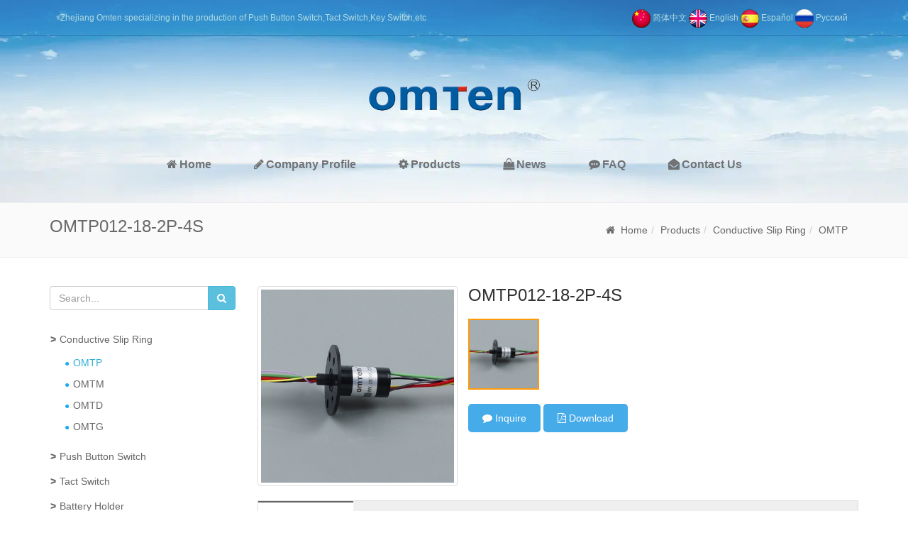

--- FILE ---
content_type: text/html; charset=utf-8
request_url: https://www.omten.net/omtp/omtp012-18-2p-4s.htm
body_size: 4746
content:


<!DOCTYPE html>
<html xmlns="http://www.w3.org/1999/xhtml">
<head>
    <title>OMTP012-18-2P-4S - China Omten Electronics</title>
    <meta charset="utf-8" />
    <meta http-equiv="X-UA-Compatible" content="IE=edge" />
    <meta name="viewport" content="width=device-width, initial-scale=1.0" />
    <meta name="keywords" content="OMTP012-18-2P-4S" />
    <meta name="description" content="" />
    <link href="/theme/omten/dist/css/bootstrap.min.css" rel="stylesheet" />
    <link href="/theme/omten/dist/css/style.min.css" rel="stylesheet" />
<link rel="shortcut icon" href="/theme/omten/favicon.png"  type="image/png"/>
    <script src="/theme/omten/dist/js/jquery.min.js"></script>
    <script src="/theme/omten/dist/js/bootstrap.min.js"></script>
    <script src="/theme/omten/dist/js/shared.min.js"></script>
    <script src="/theme/omten/dist/js/jquery.validate.min.js"></script>
    <!--[if lt IE 9]>
        <script src="/theme/omten/dist/js/respond.min.js"></script>
        <script src="/theme/omten/dist/js/html5shiv.min.js"></script>
     <![endif]-->
</head>
<body>
    
<header class="clearfix">
    <div class="container">
        <div class="col-sm-6">
            Zhejiang Omten specializing in the production of Push Button Switch,Tact Switch,Key Switch,etc
        </div>
        <div class="col-sm-6 text-right">
            <a href="#" rel="nofollow" style="display:none;"><i class="fa fa-facebook"></i></a>
            <a href="#" rel="nofollow" style="display:none;"><i class="fa fa-twitter"></i></a>
            <a href="#" rel="nofollow" style="display:none;"><i class="fa fa-feed"></i></a>
            <a href="#" rel="nofollow" style="display:none;"><i class="fa fa-linkedin"></i></a> 
<a href="https://www.omten.com/" target="_blank" rel="nofollow"><img src="/theme/omten/images/cn.png" alt="按钮开关"/> 简体中文</a>
<a href="https://www.omten.net/"><img src="/theme/omten/images/en.png" alt="Push Button Switch"/> English</a>
<a href="https://es.omten.net/" target="_blank" rel="nofollow"><img src="/theme/omten/images/es.png" alt="Empuje el interruptor de boton"/> Español</a>
<a href="https://www.omten.com/ru" target="_blank" rel="nofollow"><img src="/theme/omten/images/ru.png" alt=""/> Pусский</a>
        </div>
    </div>
</header>
<div class="top">
    <div class="container">
        <div class="logo">
            <a href="https://www.omten.net/">
               <h2> <img src="/theme/omten/images/logo.png" alt="China Omten Electronics" /></h2></a>
        </div>
        <nav class="navbar" role="navigation">
            <div class="navbar-header">
                <button type="button" class="navbar-toggle" data-toggle="collapse" data-target="#bs-header-nav">
                    <span class="fa fa-bars"></span>
                </button>
            </div>
            <div class="collapse navbar-collapse" id="bs-header-nav">
                <ul class="nav navbar-nav ">
                    <li><a href="https://www.omten.net/" rel="nofollow"><i class="fa fa-home"></i>Home</a></li>
             
                    <li ><a href="https://www.omten.net/company-profile/"><i class="fa fa-pencil"></i>Company Profile</a> </li>
                    
                    <li  class="active"><a href="https://www.omten.net/products/"><i class="fa fa-gear"></i>Products</a> </li>
                    
                    <li ><a href="https://www.omten.net/news/"><i class="fa fa-shopping-bag"></i>News</a> </li>
                    
                    <li ><a href="https://www.omten.net/faq/"><i class="fa fa-commenting"></i>FAQ</a> </li>
                    
                    <li ><a href="https://www.omten.net/contact-us/"><i class="fa fa-envelope-open"></i>Contact Us</a> </li>
                    
                </ul>
            </div>
        </nav>
    </div>
</div>




    <div class="main-header">
        <div class="container hidden-xs">
            <h1>OMTP012-18-2P-4S</h1>
            <ol class="breadcrumb"><li><a href="https://www.omten.net/">Home</a></li><li><a href="https://www.omten.net/products/">Products</a></li><li><a href="https://www.omten.net/conductive-slip-ring/">Conductive Slip Ring</a></li><li><a href="https://www.omten.net/omtp/">OMTP</a></li></ol>
        </div>
    </div>
    <div class="container doc-container">
        <aside class="col-md-3 hidden-xs">
            
<div class="input-group hidden-xs">
    <input type="text" id="key" class="form-control" placeholder="Search..." data-model="product" data-size="18" />
    <span class="input-group-btn">
        <button class="btn btn-info" type="button" onclick="zm.search('key')"><span class="fa fa-search"></span></button>
    </span>
</div>
<div id="accordion" role="tablist" aria-multiselectable="true">
    
    <div class="panel">
        <a role="button" data-toggle="collapse" data-parent="#accordion" href="#conductive-slip-ring" aria-expanded="true" aria-controls="conductive-slip-ring">Conductive Slip Ring</a>
        <div id="conductive-slip-ring" class="panel-collapse collapse in" role="tabpanel" aria-labelledby="head-conductive-slip-ring">
            <ul class="list-unstyled">
                
                <li><a href="https://www.omten.net/omtp/" class="active">OMTP</a></li>
                
                <li><a href="https://www.omten.net/omtm/">OMTM</a></li>
                
                <li><a href="https://www.omten.net/omtd/">OMTD</a></li>
                
                <li><a href="https://www.omten.net/omtg/">OMTG</a></li>
                
            </ul>
        </div>
    </div>

    
    <div class="panel">
        <a role="button" data-toggle="collapse" data-parent="#accordion" href="#push-button-switch" aria-expanded="true" aria-controls="push-button-switch">Push Button Switch</a>
        <div id="push-button-switch" class="panel-collapse collapse" role="tabpanel" aria-labelledby="head-push-button-switch">
            <ul class="list-unstyled">
                
                <li><a href="https://www.omten.net/pbs101-push-button-switch/">PBS101 Push Button Switch</a></li>
                
                <li><a href="https://www.omten.net/pbs1202-push-button-switch/">PBS1202 Push Button Switch</a></li>
                
                <li><a href="https://www.omten.net/pbs1203-push-button-switch/">PBS1203 Push Button Switch</a></li>
                
                <li><a href="https://www.omten.net/pbs1204-push-button-switch/">PBS1204 Push Button Switch</a></li>
                
                <li><a href="https://www.omten.net/pbs1288-push-button-switch/">PBS1288 Push Button Switch</a></li>
                
                <li><a href="https://www.omten.net/ps090-push-button-switch/">PS090 Push Button Switch</a></li>
                
                <li><a href="https://www.omten.net/other-push-button-switch/">other Push Button Switch</a></li>
                
            </ul>
        </div>
    </div>

    
    <div class="panel">
        <a role="button" data-toggle="collapse" data-parent="#accordion" href="#tact-switch" aria-expanded="true" aria-controls="tact-switch">Tact Switch</a>
        <div id="tact-switch" class="panel-collapse collapse" role="tabpanel" aria-labelledby="head-tact-switch">
            <ul class="list-unstyled">
                
                <li><a href="https://www.omten.net/3-6-tact-switch/">3*6 Tact Switch</a></li>
                
                <li><a href="https://www.omten.net/4-4-tact-switch/">4*4 Tact Switch</a></li>
                
                <li><a href="https://www.omten.net/4-5-4-5-tact-switch/">4.5*4.5 Tact Switch</a></li>
                
                <li><a href="https://www.omten.net/6-6-tact-switch/">6*6 Tact Switch</a></li>
                
                <li><a href="https://www.omten.net/8-8-tact-switch/">8*8 Tact Switch</a></li>
                
                <li><a href="https://www.omten.net/12-12-tact-switch/">12*12 Tact Switch</a></li>
                
                <li><a href="https://www.omten.net/waterproof-tact-switch/">Waterproof Tact Switch</a></li>
                
                <li><a href="https://www.omten.net/flat-seat-tact-switch/">Flat Seat Tact Switch</a></li>
                
            </ul>
        </div>
    </div>

    
    <div class="panel">
        <a href="https://www.omten.net/battery-holder/">Battery Holder</a>
    </div>
    
    <div class="panel">
        <a href="https://www.omten.net/kfc-push-switch/">KFC Push switch</a>
    </div>
    
    <div class="panel">
        <a href="https://www.omten.net/slide-switch/">Slide Switch</a>
    </div>
    
</div>
<div class="side-product hidden-xs">
    <h5>Hot Products</h5>

<div class="media">
    <div class="media-left">
        <img src="/uploads-omten/1-m/2016-12/TSK12H-Tact-Switch.JPG"/>
    </div>
    <div class="media-body">
        <p><a href="https://www.omten.net/12-12-tact-switch/tsk12h-tact-switch.htm" class="link">TSK12H Tact Switch</a></p>
        <a href="https://www.omten.net/12-12-tact-switch/tsk12h-tact-switch.htm">[MORE]</a>
    </div>
</div>
   
<div class="media">
    <div class="media-left">
        <img src="/uploads-omten/1-m/2016-12/TSJ1212-Tact-Switch.JPG"/>
    </div>
    <div class="media-body">
        <p><a href="https://www.omten.net/12-12-tact-switch/tsj1212-through-hole-tact-switch.htm" class="link">TSJ1212 through hole tact switch</a></p>
        <a href="https://www.omten.net/12-12-tact-switch/tsj1212-through-hole-tact-switch.htm">[MORE]</a>
    </div>
</div>
   
<div class="media">
    <div class="media-left">
        <img src="/uploads-omten/1-m/2016-12/TSFTP1273-Tact-Switch-155220.JPG"/>
    </div>
    <div class="media-body">
        <p><a href="https://www.omten.net/12-12-tact-switch/tsftp1273-12x12-smd-smt-tact-switch.htm" class="link">TSFTP1273 12*12 SMD/SMT Tact Switch</a></p>
        <a href="https://www.omten.net/12-12-tact-switch/tsftp1273-12x12-smd-smt-tact-switch.htm">[MORE]</a>
    </div>
</div>
   
</div>
<div class="side-contact hidden-xs">
    <h5>Contact Us</h5>
    <img src="/theme/omten/images/contact.jpg" alt="omten" class="img-responsive"/>
<p>Tel:86-577-62390999</p>
<p>Fax:86-577-62395003</p>
<p>Email:<a href="mailto:omten@omten.com">omten@omten.com</a></p>
<p>Add:Danxi 2nd Industrial Zone,Yueqing City,Zhejiang Province,China</p>
</div>


        </aside>
        <div class="col-md-9">
            <div class="content-header clearfix">
                <div class="col-sm-5 col-md-4 thumbnail">
                    <img src="/uploads-omten/1-m/2020-08/OMTP012-18-2P-4S.jpg" class="" alt="OMTP012-18-2P-4S" />
                </div>
                <div class="col-sm-7 col-md-8">
                    <h1>OMTP012-18-2P-4S</h1>
                   <div class="desc"></div>
                    <div class="thumb"><img src="/uploads-omten/1-m/2020-08/OMTP012-18-2P-4S.jpg" class="img-responsive" alt="OMTP012-18-2P-4S" /></div>
                    <div class="link">
                        <a href="#form1" class="inquire"><i class=" fa fa-comment"></i> Inquire</a>
                        <a href="javascript:;" onclick="zm.download('product',235,'pdf')" class="inquire"><i class="fa fa-file-pdf-o"></i> Download</a>
                    </div>
                    <div style="display:none;">
                        Shared to:<script type="text/javascript" src="//s7.addthis.com/js/300/addthis_widget.js#pubid=ra-5699eaf9a077776c" async="async"></script>
                        <!-- Go to www.addthis.com/dashboard to customize your tools -->
                        <div class="addthis_sharing_toolbox"></div>
                    </div>
                </div>
            </div>
            <div class="post-content">
                <div class="header">
                    <span>Product Description</span>
                </div>
                <div class="content">
                    
                </div>

            </div>
            <form id="form1" class="form-msg">
                <div class="message-title">
                    <h6>Message Feedback</h6>
                </div>
                <div class="form-group form-group-sm">
                    <label>Name <span class="text-danger">*</span></label>
                    <input id="txtname" name="txtname" type="text" class="form-control" data-rule-required="true" data-msg="" />
                </div>
                <div class="row">
                    <div class="col-md-6">
                        <div class="form-group form-gorup-sm">
                            <label>Email <span class="text-danger">*</span></label>
                            <input id="txtmail" name="txtmail" type="text" class="form-control" data-rule-required="true" data-rule-email="true" data-msg="" />
                        </div>
                    </div>
                    <div class="col-md-6">
                        <div class="form-group form-group-sm">
                            <label>TEL</label>
                            <input id="txtphone" name="txtphone" type="text" class="form-control" />
                        </div>
                    </div>
                </div>
                <div class="form-group form-group-sm">
                    <label>Quote Details<span class="text-danger">*</span></label>
                    <textarea id="txtcontent" name="txtcontent" cols="20" rows="4" class="form-control" data-rule-required="true" data-msg=""></textarea>
                </div>
                <div class="form-group form-group-sm row">
                    <div class="col-md-12">
                        <label>Captcha <span class="text-danger">*</span></label>
                    </div>
                    <div class="col-md-8">
                        <div>
                            <input id="txtcaptcha" name="txtcaptcha" type="text" class="form-control" data-rule-required="true" data-msg="" />
                        </div>
                    </div>
                    <div class="col-md-4">
                        <img src="/data/ws/captcha.ashx" id="imgcode" onclick="this.src='/data/ws/captcha.ashx?t='+new Date().getTime()" />
                    </div>
                </div>
                <div class="form-group">
                    <button type="button" class="btn btn-sm btn-success" onclick="zm.postMessage(this)">Send Message</button>
                </div>
            </form>
            <div class="recommend">
                <div class="title">
                    <h6>Selling Products</h6>
                </div>
                
                <div class="row">
                    
                    <div class="col-sm-3 col-xs-6">
                        <div class="product-list-item">
                            <a href="https://www.omten.net/12-12-tact-switch/tstp1243-momentary-tactile-button-switch.htm">
                                <img src="/uploads-omten/1-m/2016-12/TSTP1243-Tact-Switch.JPG" class="img-responsive" alt="TSTP1243 Momentary Tactile Button Switch" title="TSTP1243 Momentary Tactile Button Switch" /></a>
                            <div class="caption">
                                <a href="https://www.omten.net/12-12-tact-switch/tstp1243-momentary-tactile-button-switch.htm">TSTP1243 Momentary Tactile Button Switch</a>
                            </div>
                        </div>
                    </div>
                    
                    <div class="col-sm-3 col-xs-6">
                        <div class="product-list-item">
                            <a href="https://www.omten.net/12-12-tact-switch/tst12h-tactile-switches.htm">
                                <img src="/uploads-omten/1-m/2016-12/TST12H-Tact-Switch.JPG" class="img-responsive" alt="TST12H Tactile Switches" title="TST12H Tactile Switches" /></a>
                            <div class="caption">
                                <a href="https://www.omten.net/12-12-tact-switch/tst12h-tactile-switches.htm">TST12H Tactile Switches</a>
                            </div>
                        </div>
                    </div>
                    
                    <div class="col-sm-3 col-xs-6">
                        <div class="product-list-item">
                            <a href="https://www.omten.net/12-12-tact-switch/tsk12hf-tactile-push-button-switch.htm">
                                <img src="/uploads-omten/1-m/2016-12/TSK12HF-Tact-Switch.JPG" class="img-responsive" alt="TSK12HF tactile push button switch" title="TSK12HF tactile push button switch" /></a>
                            <div class="caption">
                                <a href="https://www.omten.net/12-12-tact-switch/tsk12hf-tactile-push-button-switch.htm">TSK12HF tactile push button switch</a>
                            </div>
                        </div>
                    </div>
                    
                </div>
            </div>
        </div>
    </div>
    
<footer>
    <div class="container">
        <div class="col-sm-2">
            <h6>Web Site</h6>
            <ul class="list-unstyled">
                
                <li><a href="https://www.omten.net/company-profile/">Company Profile</a></li>
                
                <li><a href="https://www.omten.net/products/">Products</a></li>
                
                <li><a href="https://www.omten.net/news/">News</a></li>
                
                <li><a href="https://www.omten.net/faq/">FAQ</a></li>
                
                <li><a href="https://www.omten.net/contact-us/">Contact Us</a></li>
                
            </ul>
        </div>
        <div class="col-sm-6 hidden-xs">
            <h6>Categories</h6>
            <div class="row footer-cate">
                
                <div class="col-sm-4">
                    <a href="https://www.omten.net/pbs101-push-button-switch/">PBS101 Push Button Switch</a>
                </div>
                
                <div class="col-sm-4">
                    <a href="https://www.omten.net/pbs1202-push-button-switch/">PBS1202 Push Button Switch</a>
                </div>
                
                <div class="col-sm-4">
                    <a href="https://www.omten.net/pbs1203-push-button-switch/">PBS1203 Push Button Switch</a>
                </div>
                
                <div class="col-sm-4">
                    <a href="https://www.omten.net/ps090-push-button-switch/">PS090 Push Button Switch</a>
                </div>
                
                <div class="col-sm-4">
                    <a href="https://www.omten.net/2-4-tact-switch/">2*4 Tact Switch</a>
                </div>
                
                <div class="col-sm-4">
                    <a href="https://www.omten.net/6-6-tact-switch/">6*6 Tact Switch</a>
                </div>
                
                <div class="col-sm-4">
                    <a href="https://www.omten.net/12-12-tact-switch/">12*12 Tact Switch</a>
                </div>
                
                <div class="col-sm-4">
                    <a href="https://www.omten.net/led-tact-switch/">LED Tact Switch</a>
                </div>
                
                <div class="col-sm-4">
                    <a href="https://www.omten.net/waterproof-tact-switch/">Waterproof Tact Switch</a>
                </div>
                
                <div class="col-sm-4">
                    <a href="https://www.omten.net/flat-seat-tact-switch/">Flat Seat Tact Switch</a>
                </div>
                
                <div class="col-sm-4">
                    <a href="https://www.omten.net/pj-dc-socket-rca-series/">PJ DC Socket RCA series</a>
                </div>
                
            </div>
        </div>
        <div class="col-sm-3">
            <h6>Contact Us</h6>
            <div class="footer-contact">
                <p>Zhejiang Omten Electronics Co.,Ltd</p>
            <p>Add:Danxi 2nd industrial zone,Yueqing city Zhejiang Province,China</p>
            <p>Tel:86-577-62390999</p>
            <p>Fax:86-577-62395003 </p>
<!-- Global site tag (gtag.js) - Google Analytics -->
<script async src="https://www.googletagmanager.com/gtag/js?id=UA-127770824-1"></script>
<script>
  window.dataLayer = window.dataLayer || [];
  function gtag(){dataLayer.push(arguments);}
  gtag('js', new Date());

  gtag('config', 'UA-127770824-1');
  gtag('config', 'G-405YTTTNVP');
</script>

            </div>
        </div>
    </div>
</footer>

</body>
</html>


--- FILE ---
content_type: text/css
request_url: https://www.omten.net/theme/omten/dist/css/style.min.css
body_size: 4015
content:
a{color:#666}label{font-weight:normal}.form-control{box-shadow:none}.form-control:focus{box-shadow:none}.label-primary{background:#32c8de;padding:.1em .6em .2em;font-size:12px;border-radius:0}label.has-error{padding-left:8px;color:#d16e6c}label.has-error:empty{display:none!important}.has-error label,.has-error .control-label{color:#d16e6c}.has-error label.has-error{padding-left:15px;padding-top:7px}.has-error .form-control{border-color:#d16e6c;-webkit-box-shadow:none;box-shadow:none;color:#d16e6c}.has-error .form-control:focus{border-color:#db8978;-webkit-box-shadow:none;box-shadow:none}.has-error .help-block,.has-error .control-label,.has-error .radio,.has-error .checkbox,.has-error .radio-inline,.has-error .checkbox-inline{color:#d16e6c}body{font-size:14px}header{background:url(images/top-bg.jpg) repeat-x center center;height:51px;line-height:51px;color:#b0dae1;overflow:hidden;font-size:12px}header .fa{margin-right:15px;font-size:14px}header a{color:#b0dae1}.top{height:234px;background:#f4f5f7 url(images/menu-bg.jpg) repeat-x top center}@media(max-width:768px){.top{height:auto}}.logo{padding:40px;text-align:center}.navbar-toggle{background-color:transparent;background-image:none;border:1px solid #005ca1;color:#005ca1;border-radius:4px;float:right;margin-bottom:8px;margin-right:15px;margin-top:8px;padding:5px 10px;position:relative}@media(min-width:768px){#bs-header-nav{margin:auto;*text-align:center}.navbar-nav{float:none;display:table;margin-left:auto;margin-right:auto}.navbar-nav>li{float:left;*float:none;*display:inline;*zoom:1}}.navbar-nav>li>a{font-weight:600;color:#707376;padding-left:16px;padding-right:16px;font-size:16px}@media(min-width:996px){.navbar-nav>li>a{padding-left:30px;padding-right:30px}}.navbar-nav>li>a>.fa{display:inline-block;margin-right:3px;font-weight:normal !important}.navbar-nav>li>a:hover,.navbar-nav>li>a:focus{background:transparent}.navbar-nav>li>a:hover{color:#045ba0}.navbar-nav>li>a:hover>.fa{color:#666}.main-header{background:#fafafa;border-bottom:1px solid #ececec;border-top:1px solid #ececec;padding:20px}.main-header h1{float:left;margin-top:0;margin-bottom:0;font-size:24px;color:#696969}.main-header .breadcrumb{margin-bottom:0;background:transparent;float:right}.main-header .breadcrumb:before{font-family:"fontawesome";content:"";margin-right:8px;color:#696969}.doc-container{padding-top:40px;padding-left:0;padding-right:0}aside .input-group{margin-bottom:30px}#accordion>.panel{border-radius:0;box-shadow:none;margin-bottom:5px}#accordion>.panel>a{display:block;margin-bottom:8px;font-size:14px;outline:none}#accordion>.panel>a:before{content:">";margin-right:5px;font-weight:600}#accordion ul{padding-left:20px}#accordion ul>li>a{display:block;padding-top:5px;padding-bottom:5px;text-decoration:none}#accordion ul>li>a.active{color:#31b0d5}#accordion ul>li>a:before{content:"●";font-size:12px;color:#1aabef;margin-right:5px}.side-contact{margin-bottom:15px}.side-contact h5{margin-top:30px;margin-bottom:15px;font-size:20px;color:#a2a2a2}.side-contact h5:before{font-family:fontawesome;content:"";color:#a4e3dc;margin-right:6px}.side-contact img{margin-bottom:20px}.side-contact p,.side-contact a{color:#999;font-size:14px}.side-product{margin-bottom:20px}.side-product h5{margin-top:30px;margin-bottom:30px;font-size:20px;color:#a2a2a2}.side-product h5:before{font-family:fontawesome;content:"";color:#a4e3dc;margin-right:6px}.side-product img{width:65px}@media(max-width:768px){.side-product img{width:120px}}.side-product a{font-size:12px}.side-product .link{font-size:12px;color:#eca03c}.page-header{border-bottom:1px solid #eee;margin:15px 0 15px;padding-bottom:9px;overflow:hidden;height:1%}h1.page-header,h2.page-header,h3.page-header{font-size:22px}.page-header>h1,.page-header>h2,.page-header h3{font-size:22px;margin-top:0;margin-bottom:0;float:left;color:#696969}.page-header .breadcrumb{float:right;background:transparent;border-radius:0;margin-bottom:0;padding-top:2px;padding-bottom:0;padding-left:15px;padding-right:0}@media(max-width:480px){.page-header>h1,.page-header>h2,.page-header h3{float:none}.page-header .breadcrumb{float:none;padding-left:0;margin-top:10px}}.content-header h1{margin-top:0;font-size:24px}.content-header .thumb{border:2px solid #ff9b0a;clear:both;overflow:hidden;width:100px;margin-top:20px;margin-bottom:20px}.addthis_sharing_toolbox{display:inline-block}.content-header .link{margin-bottom:25px}.content-header .summary{margin-bottom:20px}.content-header .inquire{display:inline-block;padding:10px 20px;background:#46abe9;color:#fff;border-radius:5px}.catalog-item{padding-bottom:15px;margin-bottom:20px}.catalog-item h4{font-size:14px;margin-top:0;font-weight:600}.post-item{padding-top:70px;padding-bottom:50px;border-bottom:dotted 1px #ccc}.post-item:first-child{padding-top:0}.post-item .time{width:50px;float:left}.post-item>.time>div{width:56px}.post-item .time .day{display:block;height:40px;line-height:40px;background:#27a6eb;color:#fff;text-align:center;font-size:16px;font-weight:600;border-radius:4px 4px 0 0}.post-item .time .month{display:block;border:1px solid #e6e6e6;color:#28a7ec;text-align:center;font-size:20px;height:40px;line-height:40px;border-radius:0 0 4px 4px}.post-item .detail{margin-left:66px}.post-item .detail p{margin-bottom:15px}.post-item .more{float:right;font-size:14px;border:1px solid #28a6ed;color:#59bcf6;border-radius:5px;padding:10px 26px}.post-item .img-responsive{border-radius:2px}.post-item .item-title{font-size:30px;margin-bottom:10px;margin-top:0}.post-item .item-title a{color:#555}.post-item .item-title a:hover{color:#d90606}.post-item p{font-size:12px;line-height:1.5;color:#666;margin-bottom:0}.post-item .item-foot{margin-top:5px;color:#dc143c}@media(max-width:768px){.content-list-item .img-responsive{margin-bottom:10px}}ul.content-list{padding-left:0;list-style:none}ul.content-list>li{padding-top:6px;padding-bottom:6px;border-bottom:dotted 1px #ddd}ul.content-list>li:before{font-family:fontawesome;content:"";margin-right:5px;color:#999}ul.content-list>li>span{float:right;margin-left:10px;color:#888}.product-list-item{border:1px solid #ddd;border-radius:4px;margin-bottom:20px;background:#fff}.product-list-item img{padding:5px}.product-list-item .caption{font-size:12px;padding:2px;text-align:center;height:38px;overflow:hidden}.product-list-item .item-title{font-size:20px;margin-top:0;margin-bottom:10px}.post-content{line-height:1.7;color:#4a4a4a;margin-bottom:25px}.post-content h1{font-size:24px;text-align:center;margin-top:0;margin-bottom:30px}.post-content .summary{text-align:center;margin-bottom:30px}.post-content .header{background:#efefef;border:1px solid #ddd}.post-content .header span{display:inline-block;background:#fff;padding:8px 5px;border-top:2px solid #656565;margin-bottom:-1px}.post-content .content{border:1px solid #ddd;border-top-width:0;padding:15px}.post-content p{margin-bottom:12px}.post-content img{max-width:100% !important;height:auto !important}.post-content table{width:100% !important;max-width:100% !important;margin-bottom:20px}.post-content table th{background:#edfaff}.post-content table>thead>tr>th,.post-content table>tbody>tr>th,.post-content table>tfoot>tr>th,.post-content table>thead>tr>td,.post-content table>tbody>tr>td,.post-content table>tfoot>tr>td{padding:8px;line-height:1.42857143;vertical-align:top;border:1px solid #ddd}.post-content table>thead>tr>th{vertical-align:bottom;border-bottom:2px solid #ddd}.faq em{display:inline-block;font-style:normal;background:#e75404;color:#fff;padding:5px 12px;font-weight:600;margin-right:10px}.message-title{background:#47abe9;color:#fff;padding:5px 5px;margin-bottom:15px}.message-title h6{font-size:18px}.message-title h6:before{content:"●";margin-right:8px}.recommend .title{background:#47abe9;color:#fff;padding:5px 5px;margin-bottom:15px}.recommend .title h6{font-size:18px}.recommend .title h6:before{content:"●";margin-right:8px}.home-about{padding-top:35px;padding-bottom:35px;min-height:300px;background:#d8d9de url(images/home-about-bg.jpg) no-repeat top center;background-size:cover}.about-content{padding:25px 0 30px;margin:auto;overflow:hidden;clear:both;background:#fff}.about-content .title{border-bottom:1px solid #e9edf0;margin-bottom:23px}.about-content .title h3{margin-top:0;font-size:30px;color:#3096e0;text-align:center}.home-a-content{padding:0 12px}.about-content .title p{text-align:center;color:#d1d1d1;background:#fff url(images/bottom-bg.png) no-repeat center bottom;background:100%}.home-profile h4{font-size:26px;color:#38a4e2;font-weight:600;margin-top:15px;margin-bottom:30px}.home-profile p{line-height:1.8;color:#777;margin-bottom:55px}.home-more{border:1px solid #314055;border-radius:18px;padding:8px 15px;color:#314055;text-decoration:none}.home-category{background:radial-gradient(circle,#fefefe,#d8d9de);text-align:center;border-bottom:1px solid #ebecee}.home-category p{padding-bottom:25px;color:#d1d1d1;background:url(images/home-about-line.jpg) no-repeat bottom center}.home-category h3{text-align:center;color:#64acdd}.home-col{background:#47abe9;padding-top:25px;padding-bottom:25px}.home-col>.container>div{padding:12px 12px;height:45px;overflow:hidden;overflow:hidden;width:50%;float:left;border-bottom:1px solid #2d93d3;box-shadow:0 1px 0 #5eb9f0}.home-col a{color:#fff}.home-col a:before{content:"●";margin-right:6px}.home-col a:hover{text-decoration:none;color:#f2f2f2}.home-col .container{padding-left:0;padding-right:0}@media(min-width:768px){.home-col>.container>div{width:33.3333%}}@media(min-width:992px){.home-col>.container>div{width:25%}}@media(min-width:1170px){.home-col>.container>div{width:20%}}.home-recommend{background:radial-gradient(300em circle at top,#fefefe,#d9dadf);padding-top:50px;padding-bottom:50px}.home-bottom{background:url(images/home-bottom-bg.jpg) no-repeat center top;background-size:cover;padding-top:40px;padding-bottom:40px}.home-bottom .container{padding-top:40px;padding-bottom:50px;background:#fff}.home-bottom .title{clear:both;overflow:hidden;border-bottom:1px solid #f2f2f2;margin-bottom:30px}.home-bottom .title a{float:right;color:#ddd;font-size:12px;margin-top:30px}.home-bottom h4{float:left;margin-top:0;margin-bottom:20px;padding-bottom:23px;font-size:32px;color:#1e90ce;font-weight:300;background:url(images/home-about-line.jpg) no-repeat bottom left}.home-bottom .media h6{font-size:14px;margin-top:0;font-weight:600}.home-bottom .media{margin-top:0;margin-bottom:30px}.home-bottom .media p{font-size:12px;color:#777}.home-faq p{font-weight:600;font-size:12px;margin-bottom:20px;background:#f4f4f4}.home-faq p span{font-size:14px;display:inline-block;background:#e75404;color:#fff;padding:8px;font-weight:600;margin-right:15px}footer{background:#47abe9;color:#fff;border-top:1px solid #e4e5e4;padding-top:10px;padding-bottom:5px;font-size:12px}footer h6{text-transform:uppercase;font-size:18px;font-weight:600;margin-bottom:20px}footer h6:before{content:"::";margin-right:10px;color:#ea5109}footer a{color:#a9ddf7}footer a:hover{color:#00bfff}footer p{margin-bottom:15px}footer ul,footer .footer-cate,footer .footer-contact{margin-left:22px}footer ul li{padding:7px 0}footer .col-sm-4{padding:6px 0}.zm-modal-open{overflow:hidden}.zm-modal-open .zm-modal{overflow-x:hidden;overflow-y:auto}.zm-modal-backdrop{position:fixed;top:0;right:0;bottom:0;left:0;z-index:1040;background-color:#000;filter:alpha(opacity=50);opacity:.5}.zm-modal{position:fixed;top:0;right:0;bottom:0;left:0;z-index:1050;display:none;overflow:hidden;-webkit-overflow-scrolling:touch;outline:0}.zm-modal .form-control{font-size:14px;box-shadow:none;font-size:12px;padding:6px 8px;height:34px;border:1px solid #ddd}.zm-modal #result{color:#b94a48;margin-bottom:5px;margin-top:5px;text-align:center;font-size:12px}.zm-modal-dialog{position:relative;width:auto;margin:10px}@media(min-width:460px){.zm-modal-dialog{width:360px;margin:50px auto 40px auto}}.zm-modal-header{min-height:16.42857143px;padding:8px 10px;overflow:hidden}.zm-modal-title{margin:0;line-height:1.42857143}.zm-modal-header .close{margin-top:2px}.zm-close{float:right;font-size:21px;font-weight:bold;line-height:1;color:#000;text-shadow:0 1px 0 #fff;filter:alpha(opacity=20);opacity:.2}button.zm-close{-webkit-appearance:none;padding:0;cursor:pointer;background:transparent;border:0}.zm-modal-content{position:relative;background-color:#fbfbfb;-webkit-background-clip:padding-box;background-clip:padding-box;border:1px solid #999;border:1px solid rgba(0,0,0,.2);border-radius:6px;outline:0;-webkit-box-shadow:0 5px 15px rgba(0,0,0,.5);box-shadow:0 5px 15px rgba(0,0,0,.5)}.zm-modal-content .code{padding:5px 2px;background:#fbfbfb;border-width:0}.zm-modal-body{position:relative;padding:15px 30px 15px}.zm-modal-body .links-text{font-size:12px}
.om_miaoshu {
    font-size: 18px;
    font-family: arial;
}

--- FILE ---
content_type: application/javascript
request_url: https://www.omten.net/theme/omten/dist/js/shared.min.js
body_size: 2305
content:
function queryString(n){n=n.replace(/[\[]/,"\\[").replace(/[\]]/,"\\]");var i=new RegExp("[\\?&]"+n+"=([^&#]*)"),t=i.exec(window.location.href);return t===null?"":decodeURIComponent(t[1])}function addFavorite(n,t){n=encodeURI(n);try{window.external.addFavorite(n,t)}catch(i){try{window.sidebar.addPanel(t,n,"")}catch(i){alert("加入收藏失败，请使用Ctrl+D进行添加.")}}}String.prototype.trim=function(){return this.replace(/^\s+|\s+$/g,"")};String.prototype.isNullOrEmpty=function(){var n=this.replace(/^\s+|\s+$/g,"");return n===""||n.length===0},function(){var n=function(){};n.postFn=function(n,t,i,r,u){var f=(new Date).getTime();n=n.indexOf("?")>0?n+"&t="+f:n+"?t="+f;$.ajax({type:"POST",url:n,data:t,dataType:"json",beforeSend:i,success:r,error:function(){},complete:u})};n.postForm=function(t,i,r){$("#__VIEWSTATE,#__VIEWSTATEGENERATOR,#__EVENTVALIDATION").remove();var u=$("form").serialize();n.postFn(t,u,function(){r?$("form input:submit").attr("disabled","disabled"):$(r).attr("disabled","disabled")},i,function(){r?$("form input:submit").removeAttr("disabled"):$(r).removeAttr("disabled")})};n.removeModal=function(){$(".zm-modal,.zm-modal-backdrop").remove();$("body").removeClass("zm-modal-open")};n.login=function(t){var r=$("#result"),i={};i.username=$("#txtName").val();i.pwd=$("#txtPwd").val();i.captcha=$("#txtCaptcha").val().trim();n.postFn("/user/login.aspx?action=login",i,function(){$(t).attr("disabled","disabled")},function(i){r.html(i.Message);i.Status==="Success"?$(t).attr("data-login")==="modal"?window.setTimeout(function(){n.removeModal()},600):queryString("redirect").isNullOrEmpty()?window.setTimeout(function(){document.location.href="index.aspx"},500):window.setTimeout(function(){document.location.href=queryString("redirect")},500):$("#imgCode").attr("src","/data/ws/captcha.ashx?t="+Math.random())},function(){$(t).removeAttr("disabled")})};n.download=function(t,i,r){var u={};u.model=t;u.id=i;u.field=r;n.postFn("/data/download.ashx",u,function(){},function(n){switch(n.Status){case"Error":$("body").addClass("zm-modal-open");$("body").append(n.Content);$(".zm-modal").slideDown(300);break;case"Warning":alert(n.Content);break;case"Success":window.location.href="/data/download.ashx?key="+n.Content}})};n.loadForm=function(){var n={};try{n.postid=zm_postid;n.model=zm_model}catch(t){return}$.getJSON("/data/ws/load.ashx?action=form&t="+(new Date).getTime(),n,function(n){n.Status=="Success"&&$("#comment-form").html(n.Content)})};n.postComment=function(n){var t,i;n=$(n);t={};$("#postresult").remove();$('<span id="postresult"><\/span>').insertAfter(n);i=$("#postresult");try{t.postid=zm_postid;t.model=zm_model;t.content=$("#post-content").val().trim()}catch(r){i.html("参数错误");return}if(t.content.isNullOrEmpty()){i.html("评论内容不能为空");return}if(t.content.length>4e3){i.html("评论内容过长,超过4000个字数限制！当前长度:"+t.content.length);return}this.postFn("/data/ws/post.ashx?action=postcomment",t,function(){n&&(n.attr("disabled","disabled"),i.html("正在提交,请稍候..."))},function(t){i.html(t.Message);t.Status=="Success"&&$("textarea",n.closest("form")).val("")},function(){n&&n.removeAttr("disabled")})};n.loadComment=function(n,t,i){var r={};r.model=n;r.postid=t;r.pageindex=i;$.getJSON("/data/ws/load.ashx?action=view&t="+(new Date).getTime(),r,function(n){n.Status=="Success"&&$("#comment-post").html(n.Content)})};n.postMessage=function(t){var u,f,i,r;t=$(t);u=t.closest("form");u.valid()&&(f=$("#imgcode"),i={},i.subject=$("#txtsubject").val(),i.content=$("#txtcontent").val(),i.name=$("#txtname").val(),i.email=$("#txtmail").val(),i.captcha=$("#txtcaptcha").val(),i.company=$("#txtcompany").val(),i.phone=$("#txtphone").val(),i.msn=$("#txtmsn").val(),$("#postresult").remove(),$('<span id="postresult" class="text-danger" style="margin-left:8px"><\/span>').insertAfter(t),r=$("#postresult"),n.postFn("/data/ws/message.ashx?action=post",i,function(){t.attr("disabled","disabled");r.html("post message,please wait...")},function(n){n.Status=="Success"?($("input:text,textarea",u).val(""),r.html(n.Message)):r.html(n.Message)},function(){t.removeAttr("disabled");f.attr("src","/data/ws/captcha.ashx?t="+(new Date).getTime())}))};n.search=function(n){var i=$("#"+n),f=i.val().trim(),e=i.attr("data-size"),r=i.attr("data-model"),u=queryString("i"),t;f.isNullOrEmpty()||r===undefined||r.isNullOrEmpty()||(t="/"+r+"/search?key="+f,e!=undefined&&(t+="&p="+e),u==undefined||u.isNullOrEmpty()||(t+="&i="+u),document.location.href=t)};window.zm=n}();$(function(){$.fn.gallery=function(n){function t(n){var t=$(n);t.addClass("img-hover").siblings().removeClass("img-hover");$(".preview>.zoom>span>img").attr("src",$("img",t).attr("data-src"))}n=n||{};this.each(function(){var i=$(".thumb-list>ul>li:first>img",this).attr("data-src");if($(".thumb-list>ul>li:first",this).addClass("img-hover"),$(".zoom>span>img",this).attr("src",i),n.event=="click")$(".thumb-list>ul>li",this).on({click:function(){t(this)}});else $(".thumb-list>ul>li",this).on({mouseover:function(){t(this)}})})};$(".preview").gallery({event:"click"});$(document).on("click.guestbook",'[data-action="postmessage"]',function(){})});